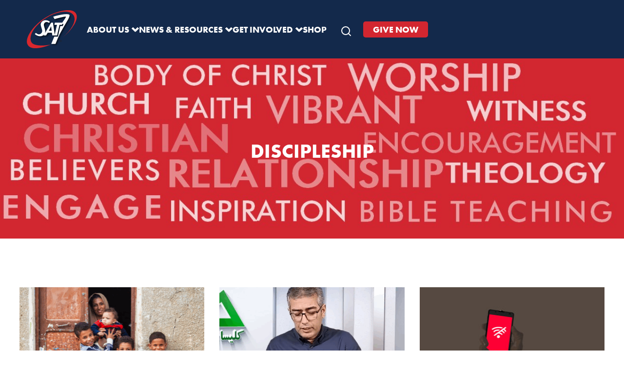

--- FILE ---
content_type: text/html; charset=UTF-8
request_url: https://www.sat7uk.org/our-work/what-we-do/discipleship/page/2/
body_size: 15932
content:
<!DOCTYPE html><html lang="en-GB"><head ><meta charset="UTF-8" /><meta name="viewport" content="width=device-width, initial-scale=1" /><meta name='robots' content='index, follow, max-image-preview:large, max-snippet:-1, max-video-preview:-1' /><style>img:is([sizes="auto" i], [sizes^="auto," i]) { contain-intrinsic-size: 3000px 1500px }</style><title>Discipleship &#187; SAT-7 UK</title><link rel="canonical" href="https://www.sat7uk.org/our-work/what-we-do/discipleship/" /><meta property="og:locale" content="en_GB" /><meta property="og:type" content="article" /><meta property="og:title" content="Discipleship &#187; SAT-7 UK" /><meta property="og:url" content="https://www.sat7uk.org/our-work/what-we-do/discipleship/" /><meta property="og:site_name" content="SAT-7 UK" /><meta property="article:publisher" content="https://www.facebook.com/SAT7UK/" /><meta property="article:modified_time" content="2017-08-25T14:47:57+00:00" /><meta property="og:image" content="https://www.sat7uk.org/wp-content/uploads/2016/05/open-graph-image.jpg" /><meta property="og:image:width" content="1200" /><meta property="og:image:height" content="630" /><meta property="og:image:type" content="image/jpeg" /><meta name="twitter:card" content="summary_large_image" /><meta name="twitter:site" content="@sat7uk" /> <script type="application/ld+json" class="yoast-schema-graph">{"@context":"https://schema.org","@graph":[{"@type":"WebPage","@id":"https://www.sat7uk.org/our-work/what-we-do/discipleship/","url":"https://www.sat7uk.org/our-work/what-we-do/discipleship/","name":"Discipleship &#187; SAT-7 UK","isPartOf":{"@id":"https://www.sat7uk.org/#website"},"datePublished":"2017-05-09T12:20:39+00:00","dateModified":"2017-08-25T14:47:57+00:00","breadcrumb":{"@id":"https://www.sat7uk.org/our-work/what-we-do/discipleship/#breadcrumb"},"inLanguage":"en-GB","potentialAction":[{"@type":"ReadAction","target":["https://www.sat7uk.org/our-work/what-we-do/discipleship/"]}]},{"@type":"BreadcrumbList","@id":"https://www.sat7uk.org/our-work/what-we-do/discipleship/#breadcrumb","itemListElement":[{"@type":"ListItem","position":1,"name":"Home","item":"https://www.sat7uk.org/"},{"@type":"ListItem","position":2,"name":"Our work","item":"https://www.sat7uk.org/our-work/"},{"@type":"ListItem","position":3,"name":"What we do"}]},{"@type":"WebSite","@id":"https://www.sat7uk.org/#website","url":"https://www.sat7uk.org/","name":"SAT-7 UK","description":"Bringing Joy to the Middle East and North Africa","publisher":{"@id":"https://www.sat7uk.org/#organization"},"potentialAction":[{"@type":"SearchAction","target":{"@type":"EntryPoint","urlTemplate":"https://www.sat7uk.org/?s={search_term_string}"},"query-input":{"@type":"PropertyValueSpecification","valueRequired":true,"valueName":"search_term_string"}}],"inLanguage":"en-GB"},{"@type":"Organization","@id":"https://www.sat7uk.org/#organization","name":"SAT-7 UK","url":"https://www.sat7uk.org/","logo":{"@type":"ImageObject","inLanguage":"en-GB","@id":"https://www.sat7uk.org/#/schema/logo/image/","url":"https://www.sat7uk.org/wp-content/uploads/2016/05/Sat-7_Logo-sq.jpg","contentUrl":"https://www.sat7uk.org/wp-content/uploads/2016/05/Sat-7_Logo-sq.jpg","width":801,"height":801,"caption":"SAT-7 UK"},"image":{"@id":"https://www.sat7uk.org/#/schema/logo/image/"},"sameAs":["https://www.facebook.com/SAT7UK/","https://x.com/sat7uk","https://www.youtube.com/user/SAT7UKWazala"]}]}</script> <link rel='dns-prefetch' href='//cdn.jsdelivr.net' /><link rel='dns-prefetch' href='//maps.googleapis.com' /><link rel='dns-prefetch' href='//cdn.plyr.io' /><link rel='dns-prefetch' href='//use.typekit.net' /><link rel="alternate" type="application/rss+xml" title="SAT-7 UK &raquo; Feed" href="https://www.sat7uk.org/feed/" /><link rel="alternate" type="application/rss+xml" title="SAT-7 UK &raquo; Comments Feed" href="https://www.sat7uk.org/comments/feed/" /><link rel="alternate" type="text/calendar" title="SAT-7 UK &raquo; iCal Feed" href="https://www.sat7uk.org/events/?ical=1" /><link rel='stylesheet' id='sat7-css' href='https://www.sat7uk.org/wp-content/themes/sat-7-uk/style.css?ver=2.1.1' type='text/css' media='all' /><link rel='stylesheet' id='wp-block-library-css' href='https://www.sat7uk.org/wp-includes/css/dist/block-library/style.min.css?ver=6.8.3' type='text/css' media='all' /><style id='acf-series-archive-style-inline-css' type='text/css'>.sat7-series-archive {
    margin: 2rem 0;
}

.sat7-series-archive .episodes-list {
    display: flex;
    flex-direction: column;
    gap: var(--space-md);
}

.sat7-series-archive .episode-item {
    display: grid;
    grid-template-columns: 200px 1fr;
    gap: var(--space-md);
}

.sat7-series-archive .episode-image {
    aspect-ratio: 1/1;
    overflow: hidden;
}

.sat7-series-archive .episode-image img {
    width: 100%;
    height: 100%;
    object-fit: cover;
}

.sat7-series-archive .episode-item:hover .episode-image img {

}

.sat7-series-archive .episode-content {
    display: flex;
    flex-direction: column;

}

.sat7-series-archive .episode-title {
    font-size: var(--font-size-h2);
    margin: 0;
}

.sat7-series-archive .episode-link {
    text-decoration: none;
    color: var(--color-navy);
    border-bottom: none;
    text-transform: none;
}

.sat7-series-archive .episode-link:hover {
    color: var(--color-aqua-shade);
}

.sat7-series-archive .episode-date {
    color: var(--color-text-light);
    font-size: var(--font-size-sm);
    margin-bottom: 10px;
}

.sat7-series-archive .episode-excerpt {
}

@media (max-width: 768px) {
    .sat7-series-archive .episode-item {
        grid-template-columns: 1fr;
    }

    .sat7-series-archive .episode-image {
        aspect-ratio: 1/1;
    }
}</style><link rel='stylesheet' id='splide-core-css' href='https://cdn.jsdelivr.net/npm/@splidejs/splide@4.1.4/dist/css/splide-core.min.css?ver=1.1.0' type='text/css' media='all' /><style id='acf-series-episodes-style-2-inline-css' type='text/css'>.sat7-series-episodes {
    margin: 2rem 0;

}

.sat7-series-episodes .episode-card {
    border-bottom: 3px solid transparent;
    position: relative;
    height: 100%;
}

.sat7-series-episodes .episode-link {
    text-decoration: none;
    color: inherit;
    display: block;
}

.sat7-series-episodes .episode-image {
    margin-bottom: 1rem;
    aspect-ratio: 1/1;
    overflow: hidden;
}

.sat7-series-episodes .episode-image img {
    width: 100%;
    height: 100%;
    object-fit: cover;
}

.sat7-series-episodes .episode-title {
    font-size: var(--font-size-h4);
    transition: all .2s ease-in-out;
    color: var(--color-navy);
    text-transform: none;
}

.sat7-series-episodes a {
    border-bottom: 0;

}

.sat7-series-episodes .episode-card:hover,
.sat7-series-episodes .episode-card:focus {}

.sat7-series-episodes .episode-card:hover .episode-title,
.sat7-series-episodes .episode-card:focus .episode-title {
    color: var(--color-aqua-shade);
}</style><link rel='stylesheet' id='plyr-css' href='https://cdn.plyr.io/3.7.8/plyr.css?ver=1.1.0' type='text/css' media='all' /><style id='acf-news-slider-style-2-inline-css' type='text/css'>.news-slider-block {
    margin: 2rem 0;
}

.news-slide {
    border-bottom: 3px solid transparent;
    position: relative;
    transition: all .2s ease-in-out;
    height: 100%;
}

.news-slide__image {
    margin-bottom: 1rem;
    aspect-ratio: 16/9;
    overflow: hidden;
}

.news-slide__date {
margin-bottom: 10px;
}

.news-slide__image img {
    width: 100%;
    height: 100%;
    object-fit: cover;
}

.news-slide__title {
    font-size: var(--font-size-h4);
    transition: all .2s ease-in-out;
    color: var(--color-navy);
    text-transform: none;
}

.news-slide a {
    border-bottom: 0;
    color: var(--color-navy);
}

.news-slide:hover .news-slide__title a,
.news-slide:focus .news-slide__title a {
    color: var(--color-aqua-shade);
}</style><style id='acf-todays-prayer-style-inline-css' type='text/css'>/* Today's Prayer Block Styles */
.block-todays-prayer {}

.block-todays-prayer__date {}

.todays-prayer__content {}

.todays-prayer__title {
    font-size: var(--font-size-h3);
    color: var(--color-navy);
    text-transform: none;
}

.block-todays-prayer__content p:last-child {
    margin-bottom: 0;
}

/* Debug styles */
.todays-prayer__debug {
    margin-top: 1rem;
}

.todays-prayer__debug-list {
    list-style: none;
    padding: 0;
    margin: 0;
}

.todays-prayer__debug-item {
    margin-bottom: 0.5rem;
    color: #666;
}

.todays-prayer__debug-item:last-child {
    margin-bottom: 0;
}

.todays-prayer__empty {}

.todays-prayer__date {
    margin-top: 0;
    margin-bottom: 1rem;
    color: #333;
    font-size: var(--font-size-h6);
    font-family: var(--font-secondary), sans-serif;
    color: var(--color-aqua-shade);
    text-transform: uppercase;
}</style><style id='acf-prayer-diary-style-inline-css' type='text/css'>/* Prayer Diary Block Styles */
.block-prayer-diary {
    /* Block wrapper */

}

.prayer-diary__months {
    display: flex;
    flex-direction: column;
    gap: 3rem;

}

.prayer-diary__month {
    display: flex;
    flex-direction: column;
    gap: 2rem;
}

.prayer-diary__month-heading {
    margin: 0;
    padding: 0;
    border-bottom: 2px solid var(--color-red);
    padding-bottom: 0.5rem;
    color: var(--color-red);
    font-size: var(--font-size-h2);
}

.prayer-diary__items {

}

.prayer-diary__item {
    padding: 1.5rem;
    border: 1px solid #ddd;
    border-radius: 4px;
    background: #fff;
    margin-bottom: 20px;
}

.prayer-diary__date {
    margin-top: 0;
    margin-bottom: 1rem;
    color: #333;
    font-size: var(--font-size-h6);
    color: var(--color-aqua-shade);
}

.prayer-diary__title {
    font-size: var(--font-size-h3);
    color: var(--color-navy);
    text-transform: none;
}


.prayer-diary__content {
}

.prayer-diary__debug {
    padding: 1.5rem;
    border: 1px solid #ddd;
    border-radius: 4px;
    background: #fff;
}

.prayer-diary__debug-list {
    list-style: none;
    padding: 0;
    margin: 0;
}

.prayer-diary__debug-item {
    margin-bottom: 1rem;
}

.prayer-diary__empty {
    padding: 1.5rem;
    border: 1px solid #ddd;
    border-radius: 4px;
    background: #fff;
    text-align: center;
}

@media (min-width: 768px) {
    .prayer-diary__items {


    }
}</style><style id='global-styles-inline-css' type='text/css'>:root{--wp--preset--aspect-ratio--square: 1;--wp--preset--aspect-ratio--4-3: 4/3;--wp--preset--aspect-ratio--3-4: 3/4;--wp--preset--aspect-ratio--3-2: 3/2;--wp--preset--aspect-ratio--2-3: 2/3;--wp--preset--aspect-ratio--16-9: 16/9;--wp--preset--aspect-ratio--9-16: 9/16;--wp--preset--color--black: #000000;--wp--preset--color--cyan-bluish-gray: #abb8c3;--wp--preset--color--white: #ffffff;--wp--preset--color--pale-pink: #f78da7;--wp--preset--color--vivid-red: #cf2e2e;--wp--preset--color--luminous-vivid-orange: #ff6900;--wp--preset--color--luminous-vivid-amber: #fcb900;--wp--preset--color--light-green-cyan: #7bdcb5;--wp--preset--color--vivid-green-cyan: #00d084;--wp--preset--color--pale-cyan-blue: #8ed1fc;--wp--preset--color--vivid-cyan-blue: #0693e3;--wp--preset--color--vivid-purple: #9b51e0;--wp--preset--color--red: var(--color-red);--wp--preset--color--red-tint: var(--color-red-tint);--wp--preset--color--red-shade: var(--color-red-shade);--wp--preset--color--aqua: var(--color-aqua);--wp--preset--color--aqua-tint: var(--color-aqua-tint);--wp--preset--color--aqua-shade: var(--color-aqua-shade);--wp--preset--color--navy: var(--color-navy);--wp--preset--color--navy-tint: var(--color-navy-tint);--wp--preset--color--navy-shade: var(--color-navy-shade);--wp--preset--color--orange: var(--color-orange);--wp--preset--color--orange-tint: var(--color-orange-tint);--wp--preset--color--orange-shade: var(--color-orange-shade);--wp--preset--color--text: var(--color-text);--wp--preset--color--gray-light: var(--color-gray-light);--wp--preset--color--gray: var(--color-gray);--wp--preset--gradient--vivid-cyan-blue-to-vivid-purple: linear-gradient(135deg,rgba(6,147,227,1) 0%,rgb(155,81,224) 100%);--wp--preset--gradient--light-green-cyan-to-vivid-green-cyan: linear-gradient(135deg,rgb(122,220,180) 0%,rgb(0,208,130) 100%);--wp--preset--gradient--luminous-vivid-amber-to-luminous-vivid-orange: linear-gradient(135deg,rgba(252,185,0,1) 0%,rgba(255,105,0,1) 100%);--wp--preset--gradient--luminous-vivid-orange-to-vivid-red: linear-gradient(135deg,rgba(255,105,0,1) 0%,rgb(207,46,46) 100%);--wp--preset--gradient--very-light-gray-to-cyan-bluish-gray: linear-gradient(135deg,rgb(238,238,238) 0%,rgb(169,184,195) 100%);--wp--preset--gradient--cool-to-warm-spectrum: linear-gradient(135deg,rgb(74,234,220) 0%,rgb(151,120,209) 20%,rgb(207,42,186) 40%,rgb(238,44,130) 60%,rgb(251,105,98) 80%,rgb(254,248,76) 100%);--wp--preset--gradient--blush-light-purple: linear-gradient(135deg,rgb(255,206,236) 0%,rgb(152,150,240) 100%);--wp--preset--gradient--blush-bordeaux: linear-gradient(135deg,rgb(254,205,165) 0%,rgb(254,45,45) 50%,rgb(107,0,62) 100%);--wp--preset--gradient--luminous-dusk: linear-gradient(135deg,rgb(255,203,112) 0%,rgb(199,81,192) 50%,rgb(65,88,208) 100%);--wp--preset--gradient--pale-ocean: linear-gradient(135deg,rgb(255,245,203) 0%,rgb(182,227,212) 50%,rgb(51,167,181) 100%);--wp--preset--gradient--electric-grass: linear-gradient(135deg,rgb(202,248,128) 0%,rgb(113,206,126) 100%);--wp--preset--gradient--midnight: linear-gradient(135deg,rgb(2,3,129) 0%,rgb(40,116,252) 100%);--wp--preset--font-size--small: var(--font-size-small);--wp--preset--font-size--medium: 20px;--wp--preset--font-size--large: 36px;--wp--preset--font-size--x-large: 42px;--wp--preset--font-size--base: var(--font-size-base);--wp--preset--font-size--h-6: var(--font-size-h6);--wp--preset--font-size--h-5: var(--font-size-h5);--wp--preset--font-size--h-4: var(--font-size-h4);--wp--preset--font-size--h-3: var(--font-size-h3);--wp--preset--font-size--h-2: var(--font-size-h2);--wp--preset--font-size--h-1: var(--font-size-h1);--wp--preset--font-family--primary: var(--font-primary);--wp--preset--font-family--secondary: var(--font-secondary);--wp--preset--spacing--20: 0.44rem;--wp--preset--spacing--30: 0.67rem;--wp--preset--spacing--40: 1rem;--wp--preset--spacing--50: 1.5rem;--wp--preset--spacing--60: 2.25rem;--wp--preset--spacing--70: 3.38rem;--wp--preset--spacing--80: 5.06rem;--wp--preset--spacing--xs: var(--space-xs);--wp--preset--spacing--sm: var(--space-sm);--wp--preset--spacing--md: var(--space-md);--wp--preset--spacing--lg: var(--space-lg);--wp--preset--spacing--xl: var(--space-xl);--wp--preset--spacing--xxl: var(--space-xxl);--wp--preset--shadow--natural: 6px 6px 9px rgba(0, 0, 0, 0.2);--wp--preset--shadow--deep: 12px 12px 50px rgba(0, 0, 0, 0.4);--wp--preset--shadow--sharp: 6px 6px 0px rgba(0, 0, 0, 0.2);--wp--preset--shadow--outlined: 6px 6px 0px -3px rgba(255, 255, 255, 1), 6px 6px rgba(0, 0, 0, 1);--wp--preset--shadow--crisp: 6px 6px 0px rgba(0, 0, 0, 1);}:root { --wp--style--global--content-size: 960px;--wp--style--global--wide-size: 1200px; }:where(body) { margin: 0; }.wp-site-blocks { padding-top: var(--wp--style--root--padding-top); padding-bottom: var(--wp--style--root--padding-bottom); }.has-global-padding { padding-right: var(--wp--style--root--padding-right); padding-left: var(--wp--style--root--padding-left); }.has-global-padding > .alignfull { margin-right: calc(var(--wp--style--root--padding-right) * -1); margin-left: calc(var(--wp--style--root--padding-left) * -1); }.has-global-padding :where(:not(.alignfull.is-layout-flow) > .has-global-padding:not(.wp-block-block, .alignfull)) { padding-right: 0; padding-left: 0; }.has-global-padding :where(:not(.alignfull.is-layout-flow) > .has-global-padding:not(.wp-block-block, .alignfull)) > .alignfull { margin-left: 0; margin-right: 0; }.wp-site-blocks > .alignleft { float: left; margin-right: 2em; }.wp-site-blocks > .alignright { float: right; margin-left: 2em; }.wp-site-blocks > .aligncenter { justify-content: center; margin-left: auto; margin-right: auto; }:where(.wp-site-blocks) > * { margin-block-start: 24px; margin-block-end: 0; }:where(.wp-site-blocks) > :first-child { margin-block-start: 0; }:where(.wp-site-blocks) > :last-child { margin-block-end: 0; }:root { --wp--style--block-gap: 24px; }:root :where(.is-layout-flow) > :first-child{margin-block-start: 0;}:root :where(.is-layout-flow) > :last-child{margin-block-end: 0;}:root :where(.is-layout-flow) > *{margin-block-start: 24px;margin-block-end: 0;}:root :where(.is-layout-constrained) > :first-child{margin-block-start: 0;}:root :where(.is-layout-constrained) > :last-child{margin-block-end: 0;}:root :where(.is-layout-constrained) > *{margin-block-start: 24px;margin-block-end: 0;}:root :where(.is-layout-flex){gap: 24px;}:root :where(.is-layout-grid){gap: 24px;}.is-layout-flow > .alignleft{float: left;margin-inline-start: 0;margin-inline-end: 2em;}.is-layout-flow > .alignright{float: right;margin-inline-start: 2em;margin-inline-end: 0;}.is-layout-flow > .aligncenter{margin-left: auto !important;margin-right: auto !important;}.is-layout-constrained > .alignleft{float: left;margin-inline-start: 0;margin-inline-end: 2em;}.is-layout-constrained > .alignright{float: right;margin-inline-start: 2em;margin-inline-end: 0;}.is-layout-constrained > .aligncenter{margin-left: auto !important;margin-right: auto !important;}.is-layout-constrained > :where(:not(.alignleft):not(.alignright):not(.alignfull)){max-width: var(--wp--style--global--content-size);margin-left: auto !important;margin-right: auto !important;}.is-layout-constrained > .alignwide{max-width: var(--wp--style--global--wide-size);}body .is-layout-flex{display: flex;}.is-layout-flex{flex-wrap: wrap;align-items: center;}.is-layout-flex > :is(*, div){margin: 0;}body .is-layout-grid{display: grid;}.is-layout-grid > :is(*, div){margin: 0;}body{background-color: var(--color-white);color: var(--color-text);font-family: var(--font-primary);font-size: var(--font-size-base);line-height: var(--line-height-body);--wp--style--root--padding-top: 0px;--wp--style--root--padding-right: 0px;--wp--style--root--padding-bottom: 0px;--wp--style--root--padding-left: 0px;}a:where(:not(.wp-element-button)){text-decoration: underline;}:root :where(.wp-element-button, .wp-block-button__link){background-color: #32373c;border-width: 0;color: #fff;font-family: inherit;font-size: inherit;line-height: inherit;padding: calc(0.667em + 2px) calc(1.333em + 2px);text-decoration: none;}.has-black-color{color: var(--wp--preset--color--black) !important;}.has-cyan-bluish-gray-color{color: var(--wp--preset--color--cyan-bluish-gray) !important;}.has-white-color{color: var(--wp--preset--color--white) !important;}.has-pale-pink-color{color: var(--wp--preset--color--pale-pink) !important;}.has-vivid-red-color{color: var(--wp--preset--color--vivid-red) !important;}.has-luminous-vivid-orange-color{color: var(--wp--preset--color--luminous-vivid-orange) !important;}.has-luminous-vivid-amber-color{color: var(--wp--preset--color--luminous-vivid-amber) !important;}.has-light-green-cyan-color{color: var(--wp--preset--color--light-green-cyan) !important;}.has-vivid-green-cyan-color{color: var(--wp--preset--color--vivid-green-cyan) !important;}.has-pale-cyan-blue-color{color: var(--wp--preset--color--pale-cyan-blue) !important;}.has-vivid-cyan-blue-color{color: var(--wp--preset--color--vivid-cyan-blue) !important;}.has-vivid-purple-color{color: var(--wp--preset--color--vivid-purple) !important;}.has-red-color{color: var(--wp--preset--color--red) !important;}.has-red-tint-color{color: var(--wp--preset--color--red-tint) !important;}.has-red-shade-color{color: var(--wp--preset--color--red-shade) !important;}.has-aqua-color{color: var(--wp--preset--color--aqua) !important;}.has-aqua-tint-color{color: var(--wp--preset--color--aqua-tint) !important;}.has-aqua-shade-color{color: var(--wp--preset--color--aqua-shade) !important;}.has-navy-color{color: var(--wp--preset--color--navy) !important;}.has-navy-tint-color{color: var(--wp--preset--color--navy-tint) !important;}.has-navy-shade-color{color: var(--wp--preset--color--navy-shade) !important;}.has-orange-color{color: var(--wp--preset--color--orange) !important;}.has-orange-tint-color{color: var(--wp--preset--color--orange-tint) !important;}.has-orange-shade-color{color: var(--wp--preset--color--orange-shade) !important;}.has-text-color{color: var(--wp--preset--color--text) !important;}.has-gray-light-color{color: var(--wp--preset--color--gray-light) !important;}.has-gray-color{color: var(--wp--preset--color--gray) !important;}.has-black-background-color{background-color: var(--wp--preset--color--black) !important;}.has-cyan-bluish-gray-background-color{background-color: var(--wp--preset--color--cyan-bluish-gray) !important;}.has-white-background-color{background-color: var(--wp--preset--color--white) !important;}.has-pale-pink-background-color{background-color: var(--wp--preset--color--pale-pink) !important;}.has-vivid-red-background-color{background-color: var(--wp--preset--color--vivid-red) !important;}.has-luminous-vivid-orange-background-color{background-color: var(--wp--preset--color--luminous-vivid-orange) !important;}.has-luminous-vivid-amber-background-color{background-color: var(--wp--preset--color--luminous-vivid-amber) !important;}.has-light-green-cyan-background-color{background-color: var(--wp--preset--color--light-green-cyan) !important;}.has-vivid-green-cyan-background-color{background-color: var(--wp--preset--color--vivid-green-cyan) !important;}.has-pale-cyan-blue-background-color{background-color: var(--wp--preset--color--pale-cyan-blue) !important;}.has-vivid-cyan-blue-background-color{background-color: var(--wp--preset--color--vivid-cyan-blue) !important;}.has-vivid-purple-background-color{background-color: var(--wp--preset--color--vivid-purple) !important;}.has-red-background-color{background-color: var(--wp--preset--color--red) !important;}.has-red-tint-background-color{background-color: var(--wp--preset--color--red-tint) !important;}.has-red-shade-background-color{background-color: var(--wp--preset--color--red-shade) !important;}.has-aqua-background-color{background-color: var(--wp--preset--color--aqua) !important;}.has-aqua-tint-background-color{background-color: var(--wp--preset--color--aqua-tint) !important;}.has-aqua-shade-background-color{background-color: var(--wp--preset--color--aqua-shade) !important;}.has-navy-background-color{background-color: var(--wp--preset--color--navy) !important;}.has-navy-tint-background-color{background-color: var(--wp--preset--color--navy-tint) !important;}.has-navy-shade-background-color{background-color: var(--wp--preset--color--navy-shade) !important;}.has-orange-background-color{background-color: var(--wp--preset--color--orange) !important;}.has-orange-tint-background-color{background-color: var(--wp--preset--color--orange-tint) !important;}.has-orange-shade-background-color{background-color: var(--wp--preset--color--orange-shade) !important;}.has-text-background-color{background-color: var(--wp--preset--color--text) !important;}.has-gray-light-background-color{background-color: var(--wp--preset--color--gray-light) !important;}.has-gray-background-color{background-color: var(--wp--preset--color--gray) !important;}.has-black-border-color{border-color: var(--wp--preset--color--black) !important;}.has-cyan-bluish-gray-border-color{border-color: var(--wp--preset--color--cyan-bluish-gray) !important;}.has-white-border-color{border-color: var(--wp--preset--color--white) !important;}.has-pale-pink-border-color{border-color: var(--wp--preset--color--pale-pink) !important;}.has-vivid-red-border-color{border-color: var(--wp--preset--color--vivid-red) !important;}.has-luminous-vivid-orange-border-color{border-color: var(--wp--preset--color--luminous-vivid-orange) !important;}.has-luminous-vivid-amber-border-color{border-color: var(--wp--preset--color--luminous-vivid-amber) !important;}.has-light-green-cyan-border-color{border-color: var(--wp--preset--color--light-green-cyan) !important;}.has-vivid-green-cyan-border-color{border-color: var(--wp--preset--color--vivid-green-cyan) !important;}.has-pale-cyan-blue-border-color{border-color: var(--wp--preset--color--pale-cyan-blue) !important;}.has-vivid-cyan-blue-border-color{border-color: var(--wp--preset--color--vivid-cyan-blue) !important;}.has-vivid-purple-border-color{border-color: var(--wp--preset--color--vivid-purple) !important;}.has-red-border-color{border-color: var(--wp--preset--color--red) !important;}.has-red-tint-border-color{border-color: var(--wp--preset--color--red-tint) !important;}.has-red-shade-border-color{border-color: var(--wp--preset--color--red-shade) !important;}.has-aqua-border-color{border-color: var(--wp--preset--color--aqua) !important;}.has-aqua-tint-border-color{border-color: var(--wp--preset--color--aqua-tint) !important;}.has-aqua-shade-border-color{border-color: var(--wp--preset--color--aqua-shade) !important;}.has-navy-border-color{border-color: var(--wp--preset--color--navy) !important;}.has-navy-tint-border-color{border-color: var(--wp--preset--color--navy-tint) !important;}.has-navy-shade-border-color{border-color: var(--wp--preset--color--navy-shade) !important;}.has-orange-border-color{border-color: var(--wp--preset--color--orange) !important;}.has-orange-tint-border-color{border-color: var(--wp--preset--color--orange-tint) !important;}.has-orange-shade-border-color{border-color: var(--wp--preset--color--orange-shade) !important;}.has-text-border-color{border-color: var(--wp--preset--color--text) !important;}.has-gray-light-border-color{border-color: var(--wp--preset--color--gray-light) !important;}.has-gray-border-color{border-color: var(--wp--preset--color--gray) !important;}.has-vivid-cyan-blue-to-vivid-purple-gradient-background{background: var(--wp--preset--gradient--vivid-cyan-blue-to-vivid-purple) !important;}.has-light-green-cyan-to-vivid-green-cyan-gradient-background{background: var(--wp--preset--gradient--light-green-cyan-to-vivid-green-cyan) !important;}.has-luminous-vivid-amber-to-luminous-vivid-orange-gradient-background{background: var(--wp--preset--gradient--luminous-vivid-amber-to-luminous-vivid-orange) !important;}.has-luminous-vivid-orange-to-vivid-red-gradient-background{background: var(--wp--preset--gradient--luminous-vivid-orange-to-vivid-red) !important;}.has-very-light-gray-to-cyan-bluish-gray-gradient-background{background: var(--wp--preset--gradient--very-light-gray-to-cyan-bluish-gray) !important;}.has-cool-to-warm-spectrum-gradient-background{background: var(--wp--preset--gradient--cool-to-warm-spectrum) !important;}.has-blush-light-purple-gradient-background{background: var(--wp--preset--gradient--blush-light-purple) !important;}.has-blush-bordeaux-gradient-background{background: var(--wp--preset--gradient--blush-bordeaux) !important;}.has-luminous-dusk-gradient-background{background: var(--wp--preset--gradient--luminous-dusk) !important;}.has-pale-ocean-gradient-background{background: var(--wp--preset--gradient--pale-ocean) !important;}.has-electric-grass-gradient-background{background: var(--wp--preset--gradient--electric-grass) !important;}.has-midnight-gradient-background{background: var(--wp--preset--gradient--midnight) !important;}.has-small-font-size{font-size: var(--wp--preset--font-size--small) !important;}.has-medium-font-size{font-size: var(--wp--preset--font-size--medium) !important;}.has-large-font-size{font-size: var(--wp--preset--font-size--large) !important;}.has-x-large-font-size{font-size: var(--wp--preset--font-size--x-large) !important;}.has-base-font-size{font-size: var(--wp--preset--font-size--base) !important;}.has-h-6-font-size{font-size: var(--wp--preset--font-size--h-6) !important;}.has-h-5-font-size{font-size: var(--wp--preset--font-size--h-5) !important;}.has-h-4-font-size{font-size: var(--wp--preset--font-size--h-4) !important;}.has-h-3-font-size{font-size: var(--wp--preset--font-size--h-3) !important;}.has-h-2-font-size{font-size: var(--wp--preset--font-size--h-2) !important;}.has-h-1-font-size{font-size: var(--wp--preset--font-size--h-1) !important;}.has-primary-font-family{font-family: var(--wp--preset--font-family--primary) !important;}.has-secondary-font-family{font-family: var(--wp--preset--font-family--secondary) !important;}
:root :where(.wp-block-pullquote){font-size: 1.5em;line-height: 1.6;}
:root :where(.wp-block-heading){font-family: var(--font-secondary);line-height: var(--line-height-heading);text-transform: uppercase;}
:root :where(p){line-height: var(--line-height-body);margin-bottom: var(--space-md);}</style><link rel='stylesheet' id='sat7-player-css' href='https://www.sat7uk.org/wp-content/plugins/sat-7-podcasts/assets/css/player.css?ver=1.1.0' type='text/css' media='all' /><link rel='stylesheet' id='sat7-podcast-css' href='https://www.sat7uk.org/wp-content/plugins/sat-7-podcasts/assets/css/podcast.css?ver=1.1.0' type='text/css' media='all' /><link rel='stylesheet' id='scriptlesssocialsharing-css' href='https://www.sat7uk.org/wp-content/plugins/scriptless-social-sharing/includes/css/scriptlesssocialsharing-style.css?ver=3.3.1' type='text/css' media='all' /><style id='scriptlesssocialsharing-inline-css' type='text/css'>.scriptlesssocialsharing__buttons a.button { padding: 12px; flex: 1; }@media only screen and (max-width: 767px) { .scriptlesssocialsharing .sss-name { position: absolute; clip: rect(1px, 1px, 1px, 1px); height: 1px; width: 1px; border: 0; overflow: hidden; } }</style><link rel='stylesheet' id='supersideme-style-css' href='https://www.sat7uk.org/wp-content/plugins/superside-me/includes/css/supersideme-style.css?ver=2.8.1' type='text/css' media='screen' /><style id='supersideme-style-inline-css' type='text/css'>@media only screen and (max-width:960px) {nav,#nav,.nav-primary,.nav-secondary,.supersideme .site-header .secondary-toggle,.menu-toggle,.nav-secondary {display:none }.slide-nav-link,.ssme-search,.button.ssme-button.ssme-custom {display:block }}.sidr {width:260px }.sidr.left {left:-260px }.sidr.right {right:-260px }.slide-nav-link {background-color:#d22630;right:0;color:#fefefe;position:absolute;width:auto }.sidr {background-color:#d22630;color:#fefefe }.sidr h3,.sidr h4,.sidr .widget,.sidr p {color:#fefefe }.slide-nav-link:focus,.sidr:focus,.sidr a:focus,.menu-close:focus,.sub-menu-toggle:focus {outline:#fefefe dotted 1px }.sidr a,.sidr a:focus,.sidr a:active,.sidr button,.sidr .sub-menu-toggle:before {color:#fefefe }.search-me {color:#d22630 }.slide-nav-link:before,.search-me:before,.menu-close:before,.sidr .sub-menu-toggle:before,.ssme-search:before,.ssme-button:before {-webkit-font-smoothing:antialiased;-moz-osx-font-smoothing:grayscale;display:inline-block;font-style:normal;font-variant:normal;font-weight:900;font-family:'Font Awesome 5 Free','FontAwesome';font-size:20px }.menu-close:before,.sidr .sub-menu-toggle:before {font-size:16px }.slide-nav-link:before {content:'\f0c9' }.slide-nav-link.menu-open:before {content:'\f0c9' }.sidr .menu-close:before {content:'\f00d' }.sidr .sub-menu-toggle:before {content:'\f107' }.sidr .sub-menu-toggle-open:before {content:'\f106' }.search-me:before {content:'\f002' }.ssme-search:before {content:'\f002' }</style><link rel='stylesheet' id='font-awesome-5-css' href='https://www.sat7uk.org/wp-content/plugins/bb-plugin/fonts/fontawesome/5.15.4/css/all.min.css?ver=2.10.0.5' type='text/css' media='all' /><link rel='stylesheet' id='font-awesome-css' href='https://www.sat7uk.org/wp-content/plugins/bb-plugin/fonts/fontawesome/5.15.4/css/v4-shims.min.css?ver=2.10.0.5' type='text/css' media='all' /><link rel='stylesheet' id='nw-styles-css' href='https://www.sat7uk.org/wp-content/themes/sat-7-uk/build/css/style-min.css?ver=1738581410' type='text/css' media='all' /><link rel='stylesheet' id='adobe-fonts-css' href='https://use.typekit.net/qap2czp.css?ver=6.8.3' type='text/css' media='all' /><link rel='stylesheet' id='dashicons-css' href='https://www.sat7uk.org/wp-includes/css/dashicons.min.css?ver=6.8.3' type='text/css' media='all' /> <script type="text/javascript" src="https://www.sat7uk.org/wp-includes/js/jquery/jquery.min.js?ver=3.7.1" id="jquery-core-js"></script> <script type="text/javascript" src="https://www.sat7uk.org/wp-includes/js/jquery/jquery-migrate.min.js?ver=3.4.1" id="jquery-migrate-js"></script> <link rel="https://api.w.org/" href="https://www.sat7uk.org/wp-json/" /><link rel="alternate" title="JSON" type="application/json" href="https://www.sat7uk.org/wp-json/wp/v2/pages/12272" /><link rel="EditURI" type="application/rsd+xml" title="RSD" href="https://www.sat7uk.org/xmlrpc.php?rsd" /><link rel='shortlink' href='https://www.sat7uk.org/?p=12272' /><link rel="alternate" title="oEmbed (JSON)" type="application/json+oembed" href="https://www.sat7uk.org/wp-json/oembed/1.0/embed?url=https%3A%2F%2Fwww.sat7uk.org%2Four-work%2Fwhat-we-do%2Fdiscipleship%2F" /><link rel="alternate" title="oEmbed (XML)" type="text/xml+oembed" href="https://www.sat7uk.org/wp-json/oembed/1.0/embed?url=https%3A%2F%2Fwww.sat7uk.org%2Four-work%2Fwhat-we-do%2Fdiscipleship%2F&#038;format=xml" /><meta name="tec-api-version" content="v1"><meta name="tec-api-origin" content="https://www.sat7uk.org"><link rel="alternate" href="https://www.sat7uk.org/wp-json/tribe/events/v1/" /> <script id="cookieyes" type="text/javascript" src="https://cdn-cookieyes.com/client_data/dc5c7fa980a8faacb248d6c3/script.js"></script> <meta name=\"google-site-verification\" content=\"a9eQTr3PUsjizmr4UNdTmyZNk59eb9S5HxF0X7-4fe0\" /><meta name="facebook-domain-verification" content="bfy6ihhhvyswf78mj5rxbs1v6tumar" /> <script async src="https://www.googletagmanager.com/gtag/js?id=G-7ZCYBBBK51"></script> <script>window.dataLayer = window.dataLayer || [];
  function gtag(){dataLayer.push(arguments);}
  gtag('js', new Date());

  gtag('config', 'G-7ZCYBBBK51');</script>  <script>!function(f,b,e,v,n,t,s)
{if(f.fbq)return;n=f.fbq=function(){n.callMethod?
n.callMethod.apply(n,arguments):n.queue.push(arguments)};
if(!f._fbq)f._fbq=n;n.push=n;n.loaded=!0;n.version='2.0';
n.queue=[];t=b.createElement(e);t.async=!0;
t.src=v;s=b.getElementsByTagName(e)[0];
s.parentNode.insertBefore(t,s)}(window, document,'script',
'https://connect.facebook.net/en_US/fbevents.js');
fbq('init', '425020153706339');
fbq('track', 'PageView');</script> <noscript><img height="1" width="1" style="display:none"
src="https://www.facebook.com/tr?id=425020153706339&ev=PageView&noscript=1"
/></noscript><link rel="icon" href="https://www.sat7uk.org/wp-content/uploads/2025/07/logo-4-100x100.png" sizes="32x32" /><link rel="icon" href="https://www.sat7uk.org/wp-content/uploads/2025/07/logo-4-200x200.png" sizes="192x192" /><link rel="apple-touch-icon" href="https://www.sat7uk.org/wp-content/uploads/2025/07/logo-4-200x200.png" /><meta name="msapplication-TileImage" content="https://www.sat7uk.org/wp-content/uploads/2025/07/logo-4-380x214.png" /><style type="text/css" id="wp-custom-css">.shop-home .nav-shop {
	margin-top: 60px;
}

@media only screen and (max-width: 960px) {
	.shop-home .nav-shop {
	 margin-top: 120px;
	margin-left: 10px;
		margin-right: 10px;
}
}

.scriptlesssocialsharing__icon+.sss-name {
    margin-top: 2px;
}


p.stock.in-stock {
	display: none;
}

/* Smaller homepage text on smaller screeens */
@media only screen and (max-width: 1200px) {
.home-feature-grid-left .lead h3 {
    font-size: 30px;
}
}


/* Footer changes */

.site-footer {
    background: #13294b;
}

/* Homepage signup bar */
.signup-bar a.fl-button {
    border: 0px !important;
    font-weight: bold;
    margin-top: 12px;
    border-radius: 0px !important;
}


.signup-bar span.fl-button-text {
    font-weight: bold !important;
}

/* Fixes issue with Wistia embed */

button.w-css-reset.w-vulcan-v2-button {
border: 0px solid #333 !important;
}


.cky-accordion-btn,
.cky-show-desc-btn,
.cky-btn-close, 
.cky-btn-revisit {
	border: none !important;
}

.cky-btn-revisit:hover {
	border: none !important;
}

/* Change button font to Futura */
.fl-builder-content a.fl-button, .fl-builder-content a.fl-button:visited
{
font-family: var(--font-primary),sans-serif !important;
font-weight: bold;
}

/* Adjust all lists to reduce padding and line spacing in articles */

.fl-col-content.fl-node-content ul {
    line-height: 1.8em;
    padding-left: 0;
}
/* Fixing tablet screen Shop menu issue */
@media only screen and (min-width: 921px) and (max-width: 1200px)
{
.menu-primary {
       gap: 20px !important;
}
}

/* Adding white line on navy banners */
.page-header-wrapper.navy {
    border-top: 1px solid #5e6a7d;
}</style></head><body class="paged wp-singular page-template page-template-custom-topics-template page-template-custom-topics-template-php page page-id-12272 page-child parent-pageid-1883 wp-embed-responsive paged-2 page-paged-2 wp-theme-genesis wp-child-theme-sat-7-uk fl-builder-2-10-0-5 fl-no-js no-js tribe-no-js header-full-width full-width-content genesis-breadcrumbs-visible"><script>/*  */(function(){var c = document.body.classList;c.remove('no-js');c.add('js');})();/*  */</script> <div class="site-container"><ul class="genesis-skip-link"><li><a href="#genesis-nav-primary" class="screen-reader-shortcut"> Skip to primary navigation</a></li><li><a href="#genesis-content" class="screen-reader-shortcut"> Skip to main content</a></li></ul><a class="mobile-logo" href="https://www.sat7uk.org/"><img  src="https://www.sat7uk.org/wp-content/themes/sat-7-uk/images/sat-7-logo.svg" alt="SAT-7 UK Homepage" width="150" /></a><header class="site-header"><div class="wrap"><a href="https://www.sat7uk.org/" class="custom-logo-link" rel="home" aria-label="SAT-7 - Return to homepage"><img src="https://www.sat7uk.org/wp-content/themes/sat-7-uk/images/sat-7-logo.svg" class="custom-logo" alt="SAT-7 UK Homepage" width="150" height="50"></a><nav class="nav-primary" aria-label="Primary Navigation"><ul id="genesis-nav-primary" class="menu-primary" role="menubar" aria-label="Primary Navigation"><li class="menu-item menu-item-type-custom menu-item-object-custom menu-item-has-children menu-item" role="none"><a href="#" role="menuitem" aria-expanded="false" aria-haspopup="true">About Us</a><ul class="sub-menu" role="menu" aria-hidden="true" aria-label="submenu"><li class="menu-item menu-item-type-post_type menu-item-object-page menu-item" role="none"><a href="https://www.sat7uk.org/about-us/who-we-are/" role="menuitem">Who we are</a></li><li class="menu-item menu-item-type-custom menu-item-object-custom menu-item" role="none"><a href="https://www.sat7uk.org/about-us/what-we-do/" role="menuitem">What we do</a></li><li class="menu-item menu-item-type-post_type menu-item-object-page menu-item" role="none"><a href="https://www.sat7uk.org/our-work/where-we-work/" role="menuitem">Where we work</a></li><li class="menu-item menu-item-type-custom menu-item-object-custom menu-item" role="none"><a href="https://www.sat7uk.org/about-us/the-sat-7-story/" role="menuitem">The SAT-7 Story</a></li><li class="menu-item menu-item-type-custom menu-item-object-custom menu-item" role="none"><a href="https://www.sat7uk.org/annualreport" role="menuitem">Annual report</a></li></ul></li><li class="menu-item menu-item-type-custom menu-item-object-custom menu-item-has-children menu-item" role="none"><a href="#" role="menuitem" aria-expanded="false" aria-haspopup="true">News &#038; Resources</a><ul class="sub-menu" role="menu" aria-hidden="true" aria-label="submenu"><li class="menu-item menu-item-type-post_type menu-item-object-page menu-item" role="none"><a href="https://www.sat7uk.org/our-work/news/" role="menuitem">Latest News</a></li><li class="menu-item menu-item-type-custom menu-item-object-custom menu-item" role="none"><a href="https://www.sat7uk.org/pages/40days?SOURCE_ID=menu" role="menuitem">40 Days of Prayer</a></li><li class="menu-item menu-item-type-post_type menu-item-object-page menu-item" role="none"><a href="https://www.sat7uk.org/our-work/news/lives-changed/" role="menuitem">Stories of Lives Changed</a></li><li class="menu-item menu-item-type-custom menu-item-object-custom menu-item" role="none"><a href="https://www.sat7uk.org/pages/pray/" role="menuitem">Prayer Diary</a></li><li class="menu-item menu-item-type-custom menu-item-object-custom menu-item" role="none"><a href="https://www.sat7uk.org/for-you/sat-7-magazine/" role="menuitem">Insight Magazine</a></li><li class="menu-item menu-item-type-custom menu-item-object-custom menu-item" role="none"><a href="https://www.sat7uk.org/pages/sat-7-uk-podcast/" role="menuitem">Podcast</a></li><li class="menu-item menu-item-type-post_type menu-item-object-page menu-item" role="none"><a href="https://www.sat7uk.org/our-work/watch-now/" role="menuitem">Watch SAT-7</a></li></ul></li><li class="menu-item menu-item-type-custom menu-item-object-custom menu-item-has-children menu-item" role="none"><a href="#" role="menuitem" aria-expanded="false" aria-haspopup="true">Get Involved</a><ul class="sub-menu" role="menu" aria-hidden="true" aria-label="submenu"><li class="menu-item menu-item-type-custom menu-item-object-custom menu-item" role="none"><a href="https://www.sat7uk.org/pages/sign-up/" role="menuitem">Sign up</a></li><li class="menu-item menu-item-type-custom menu-item-object-custom menu-item" role="none"><a href="https://www.sat7uk.org/pages/pray/" role="menuitem">Pray with us</a></li><li class="menu-item menu-item-type-custom menu-item-object-custom menu-item" role="none"><a href="https://www.sat7uk.org/events/" role="menuitem">Upcoming events</a></li><li class="menu-item menu-item-type-post_type menu-item-object-page menu-item" role="none"><a href="https://www.sat7uk.org/book-a-speaker/" role="menuitem">Book a Speaker</a></li><li class="menu-item menu-item-type-custom menu-item-object-custom menu-item" role="none"><a href="https://www.sat7uk.org/for-you/volunteer-with-sat-7/" role="menuitem">Become an Ambassador</a></li><li class="menu-item menu-item-type-custom menu-item-object-custom menu-item" role="none"><a href="https://www.sat7uk.org/pages/church-partners/" role="menuitem">Become a Church Partner</a></li><li class="menu-item menu-item-type-custom menu-item-object-custom menu-item" role="none"><a href="https://www.sat7uk.org/work-with-us/" role="menuitem">Work with us</a></li></ul></li><li class="menu-item menu-item-type-custom menu-item-object-custom menu-item" role="none"><a href="https://shop.sat7uk.org/" role="menuitem">Shop</a></li><li class="menu-search-trigger menu-item menu-item-type-custom menu-item-object-custom menu-item" role="none"><a href="#" role="menuitem" aria-label="Open search" aria-expanded="false" aria-controls="site-search" aria-haspopup="dialog">Search</a></li><li class="give-btn menu-item menu-item-type-custom menu-item-object-custom menu-item-has-children menu-item" role="none"><a href="https://www.sat7uk.org/single-donation/?BBGiftAmount=50" role="menuitem" aria-expanded="false" aria-haspopup="true">Give now</a><ul class="sub-menu" role="menu" aria-hidden="true" aria-label="submenu"><li class="menu-item menu-item-type-custom menu-item-object-custom menu-item" role="none"><a href="https://www.sat7uk.org/pages/joybringer/" role="menuitem">Become a Joy Bringer!</a></li><li class="menu-item menu-item-type-custom menu-item-object-custom menu-item" role="none"><a href="https://www.sat7uk.org/single-donation/?BBGiftAmount=50" role="menuitem">Give online</a></li><li class="menu-item menu-item-type-custom menu-item-object-custom menu-item" role="none"><a href="https://www.sat7uk.org/pages/gifts-in-wills" role="menuitem">Gifts in wills</a></li><li class="menu-item menu-item-type-custom menu-item-object-custom menu-item" role="none"><a href="https://www.sat7uk.org/pages/other-ways-to-give/" role="menuitem">Other ways to give</a></li><li class="menu-item menu-item-type-custom menu-item-object-custom menu-item" role="none"><a href="https://www.sat7uk.org/pages/donate-in-memory/" role="menuitem">Give a gift in memory</a></li><li class="menu-item menu-item-type-custom menu-item-object-custom menu-item" role="none"><a href="https://www.sat7uk.org/pages/gift-aid-declaration-form/" role="menuitem">Make a gift aid declaration</a></li></ul></li></ul><form role="search" id="site-search" class="search-form" action="https://www.sat7uk.org/" method="get" aria-hidden="true">
<input type="search" name="s" placeholder="Search..." aria-label="Search website" autocomplete="off">
<button type="submit" class="search-submit" aria-label="Submit search">Search</button>
<button type="button" class="search-close" aria-label="Close search">
<img src="https://www.sat7uk.org/wp-content/themes/sat-7-uk/images/close.svg" alt="" width="20" height="20">
</button></form></nav></div></header><div class="page-header-wrapper " style="background-image:url(https://www.sat7uk.org/wp-content/uploads/2017/05/Discipleship-wordle-3.jpg)"><div class="page-header"><h1 class="entry-title">Discipleship</h1></div></div><div class="site-inner"><div class="content-sidebar-wrap"><main class="content" id="genesis-content"><article class="post-44577 post type-post status-publish format-standard has-post-thumbnail category-lives-changed category-uncategorised s7_topics-children s7_topics-education s7_topics-familyparenting s7_topics-lives-changed s7_topics-my-school entry one-third first">
<a href="https://www.sat7uk.org/helping-out-of-school-children-learn-across-the-middle-east/">
<img width="380" height="214" src="https://www.sat7uk.org/wp-content/uploads/2025/10/Untitled-47-380x214.png" class="attachment-thumbnail size-thumbnail wp-post-image" alt="" decoding="async" loading="lazy" srcset="https://www.sat7uk.org/wp-content/uploads/2025/10/Untitled-47-380x214.png 380w, https://www.sat7uk.org/wp-content/uploads/2025/10/Untitled-47.png 800w" sizes="auto, (max-width: 380px) 100vw, 380px" />                </a><h2 class="entry-title" itemprop="headline">
<a href="https://www.sat7uk.org/helping-out-of-school-children-learn-across-the-middle-east/">
<span class="post-type"><span class="dashicons dashicons-media-document"></span> News</span> Helping out-of-school children learn across the Middle East                    </a></h2><hr><p>With around 30 million children aged 5 to 18 out of school in the Middle East and North Africa (MENA), SAT-7 continues to be a source of hope and growth for young minds. This International Literacy Day (8 September), we consider how SAT-7’s educational programmes are helping children to learn at home in Persian, Arabic and Turkish. Madrassas (religious centres) [&hellip;]</p><p class="entry-meta"><span class="entry-terms">Topics: <a href="https://www.sat7uk.org/topics/children/" rel="tag">Children</a>, <a href="https://www.sat7uk.org/topics/education/" rel="tag">Education</a>, <a href="https://www.sat7uk.org/topics/familyparenting/" rel="tag">Family/parenting</a>, <a href="https://www.sat7uk.org/topics/lives-changed/" rel="tag">Lives Changed</a>, <a href="https://www.sat7uk.org/topics/my-school/" rel="tag">My School</a></span></p></article><article class="post-44572 post type-post status-publish format-standard has-post-thumbnail category-latest-news category-uncategorised s7_topics-afghanistan s7_topics-church-growth s7_topics-sat-7-pars entry one-third">
<a href="https://www.sat7uk.org/virtual-afghan-church-project-wins-innovation-grant/">
<img width="380" height="214" src="https://www.sat7uk.org/wp-content/uploads/2025/10/PARS-Church4Afghanistan-380x214.png" class="attachment-thumbnail size-thumbnail wp-post-image" alt="" decoding="async" loading="lazy" />                </a><h2 class="entry-title" itemprop="headline">
<a href="https://www.sat7uk.org/virtual-afghan-church-project-wins-innovation-grant/">
<span class="post-type"><span class="dashicons dashicons-media-document"></span> News</span> Virtual Afghan church project wins innovation grant                    </a></h2><hr><p>A pioneering SAT-7 PARS social media programme is creating a “vision of a thriving Afghan Church” using virtual production technology thanks to a highly selective grant awarded to innovative projects around the world. Church4Afghanistan was one of 12 groundbreaking projects chosen by Missio Nexus for its 2025 Innovation Fund. Project lead Reza Jafari, SAT-7 PARS Multimedia Senior Manager, said the team felt “honoured”, adding: “We are [&hellip;]</p><p class="entry-meta"><span class="entry-terms">Topics: <a href="https://www.sat7uk.org/topics/afghanistan/" rel="tag">Afghanistan</a>, <a href="https://www.sat7uk.org/topics/church-growth/" rel="tag">Church Growth</a>, <a href="https://www.sat7uk.org/topics/sat-7-pars/" rel="tag">SAT-7 PARS</a></span></p></article><article class="post-44556 post type-post status-publish format-standard has-post-thumbnail category-latest-news category-uncategorised s7_topics-afghanistan s7_topics-sat-7-pars s7_topics-viewer-support entry one-third">
<a href="https://www.sat7uk.org/afghanistan-internet-blackout/">
<img width="380" height="214" src="https://www.sat7uk.org/wp-content/uploads/2025/10/afgh_hero-380x214.jpg" class="attachment-thumbnail size-thumbnail wp-post-image" alt="" decoding="async" loading="lazy" />                </a><h2 class="entry-title" itemprop="headline">
<a href="https://www.sat7uk.org/afghanistan-internet-blackout/">
<span class="post-type"><span class="dashicons dashicons-media-document"></span> News</span> SAT-7 PARS keeps the light on for Afghan Christians                    </a></h2><hr><p>Following a 48-hour blackout last week, the internet is back on in Afghanistan. But the blackout was a powerful reminder for SAT-7 of why being a multi-platform media ministry is so important. The temporary nationwide internet and telecommunications shutdown halted banking, online education, and everyday communication for the Afghan people, bringing daily life to a standstill. For the country’s small [&hellip;]</p><p class="entry-meta"><span class="entry-terms">Topics: <a href="https://www.sat7uk.org/topics/afghanistan/" rel="tag">Afghanistan</a>, <a href="https://www.sat7uk.org/topics/sat-7-pars/" rel="tag">SAT-7 PARS</a>, <a href="https://www.sat7uk.org/topics/viewer-support/" rel="tag">Viewer Support</a></span></p></article><article class="post-44464 post type-post status-publish format-standard has-post-thumbnail category-latest-news category-uncategorised s7_topics-mental-health s7_topics-viewer-support entry one-third first">
<a href="https://www.sat7uk.org/second-award-for-powerful-short-film/">
<img width="380" height="214" src="https://www.sat7uk.org/wp-content/uploads/2025/09/250917-Perhaps-God-Sees-Me_still1-380x214.jpg" class="attachment-thumbnail size-thumbnail wp-post-image" alt="" decoding="async" loading="lazy" />                </a><h2 class="entry-title" itemprop="headline">
<a href="https://www.sat7uk.org/second-award-for-powerful-short-film/">
<span class="post-type"><span class="dashicons dashicons-media-document"></span> News</span> Second award for powerful short film                    </a></h2><hr><p>SAT-7 film&nbsp;Perhaps God Sees Me, which offers a message of hope for young people experiencing despair, has won the Jewel Award for best drama at the CEVMA (Christian European Visual Media Association) awards. It is the film’s second accolade, as it also picked up the Best Humanitarian Short Film Award at the Alexandria International Film Festival for Mediterranean Countries last [&hellip;]</p><p class="entry-meta"><span class="entry-terms">Topics: <a href="https://www.sat7uk.org/topics/mental-health/" rel="tag">Mental health</a>, <a href="https://www.sat7uk.org/topics/viewer-support/" rel="tag">Viewer Support</a></span></p></article><article class="post-44457 post type-post status-publish format-standard has-post-thumbnail category-latest-news s7_topics-counselling s7_topics-health-and-wellbeing s7_topics-hopeencouragement s7_topics-lives-changed s7_topics-mental-health s7_topics-suffering s7_topics-viewer-support entry one-third">
<a href="https://www.sat7uk.org/turning-silence-into-support-in-the-fight-against-suicide/">
<img width="380" height="214" src="https://www.sat7uk.org/wp-content/uploads/2025/09/250910-World-Suicide-Prevention-Day_1-380x214.jpg" class="attachment-thumbnail size-thumbnail wp-post-image" alt="" decoding="async" loading="lazy" />                </a><h2 class="entry-title" itemprop="headline">
<a href="https://www.sat7uk.org/turning-silence-into-support-in-the-fight-against-suicide/">
<span class="post-type"><span class="dashicons dashicons-media-document"></span> News</span> Turning silence into support in the fight against suicide                    </a></h2><hr><p>As World Suicide Prevention Day was marked on 10 September, SAT-7 is breaking through stigma and silence to bring hope to viewers in the depths of despair. Every 40 seconds, somewhere in the world, a life is lost to suicide – amounting to more than 700,000 deaths every year. Globally, more than half of all suicides are committed by those [&hellip;]</p><p class="entry-meta"><span class="entry-terms">Topics: <a href="https://www.sat7uk.org/topics/counselling/" rel="tag">Counselling</a>, <a href="https://www.sat7uk.org/topics/health-and-wellbeing/" rel="tag">Health and wellbeing</a>, <a href="https://www.sat7uk.org/topics/hopeencouragement/" rel="tag">Hope/Encouragement</a>, <a href="https://www.sat7uk.org/topics/lives-changed/" rel="tag">Lives Changed</a>, <a href="https://www.sat7uk.org/topics/mental-health/" rel="tag">Mental health</a>, <a href="https://www.sat7uk.org/topics/suffering/" rel="tag">Suffering</a>, <a href="https://www.sat7uk.org/topics/viewer-support/" rel="tag">Viewer Support</a></span></p></article><article class="post-44378 post type-post status-publish format-standard has-post-thumbnail category-features category-latest-news category-lives-changed s7_topics-church s7_topics-iran s7_topics-persecution s7_topics-prayer s7_topics-refugees entry one-third">
<a href="https://www.sat7uk.org/iranian-couple-welcome-uk/">
<img width="380" height="214" src="https://www.sat7uk.org/wp-content/uploads/2025/09/Main-image-option-2-380x214.jpg" class="attachment-thumbnail size-thumbnail wp-post-image" alt="" decoding="async" loading="lazy" />                </a><h2 class="entry-title" itemprop="headline">
<a href="https://www.sat7uk.org/iranian-couple-welcome-uk/">
<span class="post-type"><span class="dashicons dashicons-media-document"></span> News</span> &#8220;Here, we are able to openly declare our faith in Christ”: Iranian couple finds warm welcome in UK church                    </a></h2><hr><p>Sara and Sirius*, an Iranian couple, discovered faith in Christ through SAT-7 while living in Iran – a decision that came at a cost. Forced to flee their homeland in search of safety and freedom, they found refuge in the UK, where they experienced something they never thought possible: a warm welcome into a church family. We recently had the [&hellip;]</p><p class="entry-meta"><span class="entry-terms">Topics: <a href="https://www.sat7uk.org/topics/church/" rel="tag">Church</a>, <a href="https://www.sat7uk.org/topics/iran/" rel="tag">Iran</a>, <a href="https://www.sat7uk.org/topics/persecution/" rel="tag">Persecution</a>, <a href="https://www.sat7uk.org/topics/prayer/" rel="tag">Prayer</a>, <a href="https://www.sat7uk.org/topics/refugees/" rel="tag">Refugees</a></span></p></article><article class="post-44041 post type-post status-publish format-standard has-post-thumbnail category-latest-news s7_topics-afghanistan s7_topics-persecution s7_topics-prayer s7_topics-refugees entry one-third first">
<a href="https://www.sat7uk.org/i-dont-want-to-be-killed-urgent-call-to-prayer-as-afghans-face-deportation/">
<img width="380" height="214" src="https://www.sat7uk.org/wp-content/uploads/2025/08/250807-Afghan-Deportations_shutterstock_1820261090-380x214.jpg" class="attachment-thumbnail size-thumbnail wp-post-image" alt="" decoding="async" loading="lazy" />                </a><h2 class="entry-title" itemprop="headline">
<a href="https://www.sat7uk.org/i-dont-want-to-be-killed-urgent-call-to-prayer-as-afghans-face-deportation/">
<span class="post-type"><span class="dashicons dashicons-media-document"></span> News</span> &#8220;I don’t want to be killed”: urgent call to prayer as Afghans face deportation                    </a></h2><hr><p>Among the millions of Afghans being deported back to their home country are Christians whose lives are now in grave danger. SAT-7 is highlighting the stories of threatened Afghan Christians, responding to their urgent prayer requests and broadcasting special episodes about the mass deportation. HEARTBREAKING UPDATES SAT-7 has been in regular contact with an Afghan man called Alborz, based in [&hellip;]</p><p class="entry-meta"><span class="entry-terms">Topics: <a href="https://www.sat7uk.org/topics/afghanistan/" rel="tag">Afghanistan</a>, <a href="https://www.sat7uk.org/topics/persecution/" rel="tag">Persecution</a>, <a href="https://www.sat7uk.org/topics/prayer/" rel="tag">Prayer</a>, <a href="https://www.sat7uk.org/topics/refugees/" rel="tag">Refugees</a></span></p></article><article class="post-44035 post type-post status-publish format-standard has-post-thumbnail category-latest-news category-lives-changed category-uncategorised s7_topics-new-believers s7_topics-tunisia s7_topics-viewer-support entry one-third">
<a href="https://www.sat7uk.org/free-from-the-chains-of-fear/">
<img width="380" height="214" src="https://www.sat7uk.org/wp-content/uploads/2025/08/250809-Tunisian-freed-from-fear-shutterstock_67725373-380x214.jpg" class="attachment-thumbnail size-thumbnail wp-post-image" alt="" decoding="async" loading="lazy" />                </a><h2 class="entry-title" itemprop="headline">
<a href="https://www.sat7uk.org/free-from-the-chains-of-fear/">
<span class="post-type"><span class="dashicons dashicons-media-document"></span> News</span> Tunisian Viewer &#8220;Set free from the chains of fear&#8221;                    </a></h2><hr><p>When Kais from Tunisia experienced a mental health crisis, he tried to find comfort in religious rituals. But it wasn’t until he discovered the “great love that casts out all fear” that his life turned around. “After finishing my university studies, I went through a period of psychological distress,” Kais shared in a message to SAT-7 ARABIC’s Viewer Support team. [&hellip;]</p><p class="entry-meta"><span class="entry-terms">Topics: <a href="https://www.sat7uk.org/topics/new-believers/" rel="tag">New believers</a>, <a href="https://www.sat7uk.org/topics/tunisia/" rel="tag">Tunisia</a>, <a href="https://www.sat7uk.org/topics/viewer-support/" rel="tag">Viewer Support</a></span></p></article><article class="post-43573 post type-post status-publish format-standard has-post-thumbnail category-latest-news s7_topics-iran s7_topics-sat-7-pars s7_topics-viewer-support entry one-third">
<a href="https://www.sat7uk.org/suffering-iranians-unite-in-prayer-for-their-country/">
<img width="380" height="214" src="https://www.sat7uk.org/wp-content/uploads/2025/05/hands-comforting-with-Bible-web-380x214.jpg" class="attachment-thumbnail size-thumbnail wp-post-image" alt="Hands comforting with Bible" decoding="async" loading="lazy" srcset="https://www.sat7uk.org/wp-content/uploads/2025/05/hands-comforting-with-Bible-web-380x214.jpg 380w, https://www.sat7uk.org/wp-content/uploads/2025/05/hands-comforting-with-Bible-web-600x338.jpg 600w, https://www.sat7uk.org/wp-content/uploads/2025/05/hands-comforting-with-Bible-web.jpg 800w" sizes="auto, (max-width: 380px) 100vw, 380px" />                </a><h2 class="entry-title" itemprop="headline">
<a href="https://www.sat7uk.org/suffering-iranians-unite-in-prayer-for-their-country/">
<span class="post-type"><span class="dashicons dashicons-media-document"></span> News</span> Suffering Iranians unite in prayer for their country                    </a></h2><hr><p>The SAT-7 PARS Viewer Support team, made up of Iranian believers living outside their homeland, has been deeply impacted by the stream of troubling news from Iran in recent weeks. Events including a catastrophic explosion at the country’s largest commercial port, the imprisonment of three Christians – one a pregnant woman – for their faith, and Iran’s deepening economic crisis, [&hellip;]</p><p class="entry-meta"><span class="entry-terms">Topics: <a href="https://www.sat7uk.org/topics/iran/" rel="tag">Iran</a>, <a href="https://www.sat7uk.org/topics/sat-7-pars/" rel="tag">SAT-7 PARS</a>, <a href="https://www.sat7uk.org/topics/viewer-support/" rel="tag">Viewer Support</a></span></p></article><div class="archive-pagination pagination" role="navigation" aria-label="Pagination"><ul><li class="pagination-previous"><a href="https://www.sat7uk.org/our-work/what-we-do/discipleship/" >&#x000AB; <span class="screen-reader-text">Go to</span> Previous Page</a></li><li><a href="https://www.sat7uk.org/our-work/what-we-do/discipleship/"><span class="screen-reader-text">Page</span> 1</a></li><li class="active" ><a href="https://www.sat7uk.org/our-work/what-we-do/discipleship/page/2/" aria-current="page"><span class="screen-reader-text">Page</span> 2</a></li><li><a href="https://www.sat7uk.org/our-work/what-we-do/discipleship/page/3/"><span class="screen-reader-text">Page</span> 3</a></li><li><a href="https://www.sat7uk.org/our-work/what-we-do/discipleship/page/4/"><span class="screen-reader-text">Page</span> 4</a></li><li class="pagination-omission"><span class="screen-reader-text">Interim pages omitted</span> &#x02026;</li><li><a href="https://www.sat7uk.org/our-work/what-we-do/discipleship/page/48/"><span class="screen-reader-text">Page</span> 48</a></li><li class="pagination-next"><a href="https://www.sat7uk.org/our-work/what-we-do/discipleship/page/3/" ><span class="screen-reader-text">Go to</span> Next Page &#x000BB;</a></li></ul></div></main></div></div><div class="modules wrap"><h4 class="screen-reader-text">Share this page on social media</h4><div class="scriptlesssocialsharing"><div class="scriptlesssocialsharing__buttons"><a class="button twitter" target="_blank" href="https://twitter.com/intent/tweet?text=Discipleship&#038;url=https%3A%2F%2Fwww.sat7uk.org%2Four-work%2Fwhat-we-do%2Fdiscipleship%2F" rel="noopener noreferrer nofollow"><svg viewbox="0 0 512 512" class="scriptlesssocialsharing__icon twitter" fill="currentcolor" height="1em" width="1em" aria-hidden="true" focusable="false" role="img"><path d="M389.2 48h70.6L305.6 224.2 487 464H345L233.7 318.6 106.5 464H35.8L200.7 275.5 26.8 48H172.4L272.9 180.9 389.2 48zM364.4 421.8h39.1L151.1 88h-42L364.4 421.8z"></path></svg>
<span class="sss-name"><span class="screen-reader-text">Share on </span>X (Twitter)</span></a><a class="button facebook" target="_blank" href="https://www.facebook.com/sharer/sharer.php?u=https%3A%2F%2Fwww.sat7uk.org%2Four-work%2Fwhat-we-do%2Fdiscipleship%2F" rel="noopener noreferrer nofollow"><svg viewbox="0 0 512 512" class="scriptlesssocialsharing__icon facebook" fill="currentcolor" height="1em" width="1em" aria-hidden="true" focusable="false" role="img"><path d="M504 256C504 119 393 8 256 8S8 119 8 256c0 123.78 90.69 226.38 209.25 245V327.69h-63V256h63v-54.64c0-62.15 37-96.48 93.67-96.48 27.14 0 55.52 4.84 55.52 4.84v61h-31.28c-30.8 0-40.41 19.12-40.41 38.73V256h68.78l-11 71.69h-57.78V501C413.31 482.38 504 379.78 504 256z"></path></svg>
<span class="sss-name"><span class="screen-reader-text">Share on </span>Facebook</span></a><a class="button email" href="mailto:?body=I%20read%20this%20post%20and%20wanted%20to%20share%20it%20with%20you.%20Here%27s%20the%20link%3A%20https%3A%2F%2Fwww.sat7uk.org%2Four-work%2Fwhat-we-do%2Fdiscipleship%2F&#038;subject=A%20post%20worth%20sharing%3A%20Discipleship" rel="noopener noreferrer nofollow"><svg viewbox="0 0 512 512" class="scriptlesssocialsharing__icon email" fill="currentcolor" height="1em" width="1em" aria-hidden="true" focusable="false" role="img"><path d="M502.3 190.8c3.9-3.1 9.7-.2 9.7 4.7V400c0 26.5-21.5 48-48 48H48c-26.5 0-48-21.5-48-48V195.6c0-5 5.7-7.8 9.7-4.7 22.4 17.4 52.1 39.5 154.1 113.6 21.1 15.4 56.7 47.8 92.2 47.6 35.7.3 72-32.8 92.3-47.6 102-74.1 131.6-96.3 154-113.7zM256 320c23.2.4 56.6-29.2 73.4-41.4 132.7-96.3 142.8-104.7 173.4-128.7 5.8-4.5 9.2-11.5 9.2-18.9v-19c0-26.5-21.5-48-48-48H48C21.5 64 0 85.5 0 112v19c0 7.4 3.4 14.3 9.2 18.9 30.6 23.9 40.7 32.4 173.4 128.7 16.8 12.2 50.2 41.8 73.4 41.4z"></path></svg>
<span class="sss-name"><span class="screen-reader-text">Share on </span>E-mail</span></a></div></div></div><footer class="site-footer"><div class="wrap"><div class="first"><img class="footer-logo" src="https://www.sat7uk.org/wp-content/themes/sat-7-uk/images/sat-7-logo.svg" alt="SAT-7 Logo" width="150" /></div><div class="one-third first footer-text"><p><strong>SAT-7 UK<br />
</strong>PO Box 3941, Chippenham, SN15 9HQ</p><p>All copyright SAT-7 UK</p><p>Registered Charity No 1060612 and a company limited by guarantee (registered in England and Wales) No. 3301736</p><p><img loading="lazy" class="alignnone size-full wp-image-27743" src="https://www.sat7uk.org/wp-content/uploads/2024/01/fundraising-regulator.png" alt="Fundraising Regulator and Bond logo" width="202" height="78" /> <img loading="lazy" style="margin-left: 20px" class="alignnone size-full wp-image-27743" src="https://www.sat7uk.org/wp-content/uploads/2025/10/LW-Employer-logo-web.png" alt="Fundraising Regulator and Bond logo" width="100" height="79" /></p>
<span class="nwc">Website by <a href="https://humaniti.co/">Humaniti</a></span></div><div class="one-third">&nbsp;</div><nav class="one-third nav-secondary" aria-label="Footer Navigation"><ul id="secondary-navigation" class="menu-secondary nav-secondary "><li id="menu-item-3939" class="menu-item menu-item-type-post_type menu-item-object-page menu-item-3939"><a href="https://www.sat7uk.org/contact-sat-7/">Contact us</a></li><li id="menu-item-3947" class="menu-item menu-item-type-post_type menu-item-object-page menu-item-3947"><a href="https://www.sat7uk.org/press/">Press</a></li><li id="menu-item-43903" class="menu-item menu-item-type-post_type menu-item-object-page menu-item-43903"><a href="https://www.sat7uk.org/terms-and-conditions/fundraising-promise/">Fundraising promise</a></li><li id="menu-item-12589" class="menu-item menu-item-type-post_type menu-item-object-page menu-item-12589"><a href="https://www.sat7uk.org/terms-and-conditions/privacy-notice/">Privacy Notice</a></li><li id="menu-item-3949" class="menu-item menu-item-type-post_type menu-item-object-page menu-item-3949"><a href="https://www.sat7uk.org/work-with-us/">Work with us</a></li><li id="menu-item-3948" class="menu-item menu-item-type-post_type menu-item-object-page menu-item-3948"><a href="https://www.sat7uk.org/terms-and-conditions/">T&#038;C</a></li></ul><div class="social-icons">
<a href="https://www.youtube.com/channel/UCEhPk7W41shu2oRhIyclE6g">
<img src="https://www.sat7uk.org/wp-content/themes/sat-7-uk/images/youtube.svg"
alt="YouTube icon"/>
</a>
<a href="https://twitter.com/sat7uk">
<img src="https://www.sat7uk.org/wp-content/themes/sat-7-uk/images/twitter.svg"
alt="Twitter icon"/>
</a>
<a href="https://www.facebook.com/SAT7UK/">
<img src="https://www.sat7uk.org/wp-content/themes/sat-7-uk/images/facebook.svg"
alt="Facebook icon"/>
</a>
<a href="https://www.instagram.com/sat7uk/">
<img src="https://www.sat7uk.org/wp-content/themes/sat-7-uk/images/instagram.svg"
alt="Instagram icon"/>
</a></div></nav><p></p></div></footer></div><script type="speculationrules">{"prefetch":[{"source":"document","where":{"and":[{"href_matches":"\/*"},{"not":{"href_matches":["\/wp-*.php","\/wp-admin\/*","\/wp-content\/uploads\/*","\/wp-content\/*","\/wp-content\/plugins\/*","\/wp-content\/themes\/sat-7-uk\/*","\/wp-content\/themes\/genesis\/*","\/*\\?(.+)"]}},{"not":{"selector_matches":"a[rel~=\"nofollow\"]"}},{"not":{"selector_matches":".no-prefetch, .no-prefetch a"}}]},"eagerness":"conservative"}]}</script> <script>( function ( body ) {
			'use strict';
			body.className = body.className.replace( /\btribe-no-js\b/, 'tribe-js' );
		} )( document.body );</script> <script>/*  */var tribe_l10n_datatables = {"aria":{"sort_ascending":": activate to sort column ascending","sort_descending":": activate to sort column descending"},"length_menu":"Show _MENU_ entries","empty_table":"No data available in table","info":"Showing _START_ to _END_ of _TOTAL_ entries","info_empty":"Showing 0 to 0 of 0 entries","info_filtered":"(filtered from _MAX_ total entries)","zero_records":"No matching records found","search":"Search:","all_selected_text":"All items on this page were selected. ","select_all_link":"Select all pages","clear_selection":"Clear Selection.","pagination":{"all":"All","next":"Next","previous":"Previous"},"select":{"rows":{"0":"","_":": Selected %d rows","1":": Selected 1 row"}},"datepicker":{"dayNames":["Sunday","Monday","Tuesday","Wednesday","Thursday","Friday","Saturday"],"dayNamesShort":["Sun","Mon","Tue","Wed","Thu","Fri","Sat"],"dayNamesMin":["S","M","T","W","T","F","S"],"monthNames":["January","February","March","April","May","June","July","August","September","October","November","December"],"monthNamesShort":["January","February","March","April","May","June","July","August","September","October","November","December"],"monthNamesMin":["Jan","Feb","Mar","Apr","May","Jun","Jul","Aug","Sep","Oct","Nov","Dec"],"nextText":"Next","prevText":"Prev","currentText":"Today","closeText":"Done","today":"Today","clear":"Clear"}};/*  */</script><style id='core-block-supports-inline-css' type='text/css'>.wp-elements-85f0a3022116c72b04eecbafc1bbc81b a:where(:not(.wp-element-button)){color:var(--wp--preset--color--white);}.wp-elements-85f0a3022116c72b04eecbafc1bbc81b a:where(:not(.wp-element-button)):hover{color:var(--wp--preset--color--white);}</style> <script type="text/javascript" src="https://www.sat7uk.org/wp-content/plugins/the-events-calendar/common/build/js/user-agent.js?ver=da75d0bdea6dde3898df" id="tec-user-agent-js"></script> <script type="text/javascript" src="https://cdn.jsdelivr.net/npm/@splidejs/splide@4.1.4/dist/js/splide.min.js?ver=1.1.0" id="splide-core-js"></script> <script type="text/javascript" src="https://www.sat7uk.org/wp-content/plugins/sat-7-podcasts/blocks/series-episodes/splide-init.js?ver=1.1.0" id="splide-init-js"></script> <script type="text/javascript" src="https://cdn.plyr.io/3.7.8/plyr.polyfilled.js?ver=1.1.0" id="plyr-js"></script> <script type="text/javascript" src="https://www.sat7uk.org/wp-content/plugins/sat-7-podcasts/assets/js/podcast.js?ver=1.1.0" id="sat7-podcast-js"></script> <script type="text/javascript" src="https://www.sat7uk.org/wp-content/plugins/sat-7-uk-core-functionality/blocks/news-slider/splide-init.js?ver=1.1.0" id="news-slider-init-js"></script> <script type="text/javascript" src="https://www.sat7uk.org/wp-content/plugins/superside-me/includes/js/sidr.me.min.js?ver=2.2.1" id="supersideme-sidr-js"></script> <script type="text/javascript" id="superside-init-js-extra">/*  */
var SuperSideMeVar = {"location":"","close":{"closeText":"Close","closeAria":"Close Navigation"},"displace":"1","closeevent":".menu-close","side":"right","navigation":"Menu","navarialabel":"Navigation Menu","submenu":"Menu","subarialabel":"Navigation Sub Menu","swipe":"","speed":"200","source":null,"function":"prepend","search":{"panel":true,"button":false,"button_text":"Search","button_aria":"Search"},"second":[],"html5":"1","widget_end":"1","custom":[],"customizer":"","svg":"","rest":"https:\/\/www.sat7uk.org\/wp-json\/supersideme\/api\/menu"};
var supersidemeSkipLinks = {"ulClass":".genesis-skip-link","startLink":"genesis-nav-primary","contains":"genesis-nav","unique":"primary"};
/*  */</script> <script type="text/javascript" src="https://www.sat7uk.org/wp-content/plugins/superside-me/includes/js/supersideme.min.js?ver=2.8.1" id="superside-init-js"></script> <script type="text/javascript" src="https://www.sat7uk.org/wp-content/themes/genesis/lib/js/skip-links.min.js?ver=3.6.1" id="skip-links-js"></script> <script type="text/javascript" src="https://www.sat7uk.org/wp-content/themes/sat-7-uk/js/navigation-min.js?ver=1738581412" id="sat7-uk-responsive-menu-js"></script> <script type="text/javascript" src="https://www.sat7uk.org/wp-content/themes/sat-7-uk/js/search-min.js?ver=1738581411" id="sat7-uk-search-js"></script> <script type="text/javascript" src="https://www.sat7uk.org/wp-content/themes/sat-7-uk/js/sticky-header-min.js?ver=1738581412" id="sat7-sticky-header-js"></script> <script type="text/javascript" src="https://www.sat7uk.org/wp-content/themes/sat-7-uk/js/s7-maps-min.js?ver=1738581412" id="google-map-js"></script> <script type="text/javascript" src="https://maps.googleapis.com/maps/api/js?key=AIzaSyCNo3Gj_zUdfr70UTjmpEBD4TkzBloTkmo" id="google-api-js"></script> </body></html>
<!-- Page optimized by LiteSpeed Cache @2026-01-19 05:53:11 -->

<!-- Page cached by LiteSpeed Cache 7.7 on 2026-01-19 05:53:11 -->

--- FILE ---
content_type: text/css
request_url: https://www.sat7uk.org/wp-content/plugins/sat-7-podcasts/assets/css/player.css?ver=1.1.0
body_size: 682
content:
/* Plyr custom styles */
.plyr {
    --plyr-color-main: var(--color-orange);
    --plyr-audio-controls-background: transparent;
    --plyr-audio-control-color: var(--color-white);
    --plyr-audio-control-color-hover: var(--color-navy);
    --plyr-range-fill-background: var(--color-orange);
    --plyr-range-thumb-background: var(--color-white);
    --plyr-range-thumb-shadow: 0 1px 1px rgba(242, 169, 0, 0.15);
    --plyr-range-thumb-active-shadow-width: 3px;
    --plyr-menu-background: var(--color-navy);
    --plyr-menu-color: var(--color-white);
    --plyr-menu-item-text-color: var(--color-gray);
    --plyr-menu-item-hover-background: rgba(242, 169, 0, 0.1);
    --plyr-menu-item-hover-text-color: var(--color-navy);
    --plyr-menu-border-color: rgba(255, 255, 255, 0.1);
    --plyr-range-track-background: rgba(255, 255, 255, 0.25);
    --plyr-tooltip-background: var(--color-navy-shade);
    --plyr-tooltip-color: var(--color-white);
    --plyr-tooltip-padding: var(--space-xs) var(--space-sm);
    --plyr-tooltip-radius: 4px;
    --plyr-tooltip-shadow: 0 2px 4px rgba(0, 0, 0, 0.2);
}

.plyr--audio .plyr__controls {
    padding: 0;
    background: transparent;
    color: var(--color-white);
}

/* Progress bar hover effect */
.plyr--full-ui input[type=range]::-webkit-slider-thumb {
    transition: var(--transition-default);
}

.plyr--full-ui input[type=range]::-webkit-slider-thumb:hover {
    transform: scale(1.2);
}

/* Settings menu custom styling */
.plyr__menu__container {
    border: 1px solid rgba(255, 255, 255, 0.1);
}

.plyr__menu__container::after {
    border-top-color: var(--color-navy);
}

.plyr__menu__container .plyr__control--forward::after {
    border-left-color: var(--color-gray);
}

.plyr__menu__container .plyr__control--forward:hover::after {
    border-left-color: var(--color-orange);
}

/* Player container styles */
.sat7-player {
    background: var(--color-navy);
    color: var(--color-white);
    padding: var(--space-md);
}

.sat7-player__inner {
    display: flex;
    gap: var(--space-lg);
    align-items: stretch;
    max-width: var(--width-container);
    margin: 0 auto;
}

.sat7-player__image {
    flex: 0 0 200px;
    align-self: flex-start;
}

.sat7-player__image img {
    width: 100%;
    height: auto;
    display: block;
    aspect-ratio: 1/1;
    object-fit: cover;
}

.sat7-player__content {
    flex: 1;
    display: flex;
    flex-direction: column;
    justify-content: space-between;
    min-height: 200px;
}

.sat7-player__header {
    display: flex;
    flex-direction: column;
    gap: var(--space-sm);
}

.sat7-player__title {
    font-size: var(--font-size-h3);
    margin: 0 0 var(--space-xs);
    color: var(--color-white);
    text-transform: none;
}

.sat7-player__date {

}

.sat7-player__host {
    font-size: var(--font-size-base);
    color: var(--color-white);
    margin-bottom: var(--space-sm);
}

.sat7-player__series {
    display: flex;
    gap: var(--space-xs);
    flex-wrap: wrap;
    justify-content: flex-end;
    margin-bottom: var(--space-sm);
}

.sat7-player__series-pill {
    background: var(--color-orange);
    color: var(--color-white);
    padding: var(--space-xs) var(--space-sm);
    border-radius: 100px;
    font-size: var(--font-size-sm);
    font-weight: 600;
    display: inline-block;
}

.sat7-player__meta {
    display: flex;
    gap: var(--space-md);
    flex-wrap: wrap;
    align-items: center;
    margin-bottom: var(--space-sm);
}

.sat7-player__duration,
.sat7-player__country,
.sat7-player__host {
    color: var(--color-gray);
    font-size: var(--font-size-sm);
}

.sat7-player__controls {
    margin-top: auto;
}

.single-episode-block {
    margin-bottom: var(--space-md);
}

@media (max-width: 768px) {
    .sat7-player__inner {
        flex-direction: column;
        text-align: center;
    }

    .sat7-player__image {
        flex: 0 0 150px;
        width: 100%;
    }

    .sat7-player__content {
        min-height: auto;
        gap: var(--space-md);
    }
}


--- FILE ---
content_type: image/svg+xml
request_url: https://www.sat7uk.org/wp-content/themes/sat-7-uk/images/facebook.svg
body_size: 162
content:
<?xml version="1.0" encoding="utf-8"?>
<!-- Generator: Adobe Illustrator 24.0.2, SVG Export Plug-In . SVG Version: 6.00 Build 0)  -->
<svg version="1.1" id="Layer_1" xmlns="http://www.w3.org/2000/svg" xmlns:xlink="http://www.w3.org/1999/xlink" x="0px" y="0px"
	 viewBox="0 0 76 76" style="enable-background:new 0 0 76 76;" xml:space="preserve">
<style type="text/css">
	.st0{fill:#FFFFFF;}
</style>
<g id="Facebook_4_">
	<path class="st0" d="M38,0C17,0,0,17,0,38s17,38,38,38s38-17,38-38S59,0,38,0z M56.5,54c0,1.1-0.5,2.3-1.7,2.3h-9.3v-14h4.8l0.7-6
		h-5.5v-3.6c0-1.6,0.4-2.4,2.7-2.4h3.3v-5.2c-1-0.1-2.6-0.2-4.6-0.2c-4.2,0-7.4,2.6-7.4,7.3v4.1h-5v6h5v14H22.2
		c-1.1,0-1.7-1.2-1.7-2.3V21.3c0-1.1,0.6-2,1.7-2h32.7c1.1,0,1.7,0.9,1.7,2V54H56.5z"/>
</g>
</svg>


--- FILE ---
content_type: image/svg+xml
request_url: https://www.sat7uk.org/wp-content/themes/sat-7-uk/images/instagram.svg
body_size: 363
content:
<?xml version="1.0" encoding="utf-8"?>
<!-- Generator: Adobe Illustrator 25.0.1, SVG Export Plug-In . SVG Version: 6.00 Build 0)  -->
<svg version="1.1" id="Layer_1" xmlns="http://www.w3.org/2000/svg" xmlns:xlink="http://www.w3.org/1999/xlink" x="0px" y="0px"
	 viewBox="0 0 76 76" style="enable-background:new 0 0 76 76;" xml:space="preserve">
<style type="text/css">
	.st0{fill:#FFFFFF;}
</style>
<g id="Twitter_5_">
</g>
<g>
	<path class="st0" d="M38,0C17,0,0,17,0,38s17,38,38,38s38-17,38-38S59,0,38,0z M60.8,47.4c-0.4,8.3-5,12.9-13.3,13.3
		c-2.4,0.1-3.2,0.1-9.4,0.1s-7,0-9.4-0.1c-8.3-0.4-12.9-5-13.3-13.3c-0.1-2.4-0.1-3.2-0.1-9.4s0-7,0.1-9.4c0.4-8.3,5-12.9,13.3-13.3
		c2.4-0.1,3.2-0.1,9.4-0.1s7,0,9.4,0.1c8.3,0.4,12.9,5,13.3,13.3c0.1,2.4,0.1,3.2,0.1,9.4S60.9,45,60.8,47.4z"/>
	<path class="st0" d="M47.3,19.4c-2.4-0.1-3.1-0.1-9.3-0.1s-6.8,0-9.3,0.1c-6.2,0.3-9.1,3.2-9.4,9.4c-0.1,2.4-0.1,3.1-0.1,9.3
		c0,6.1,0,6.8,0.1,9.3c0.3,6.1,3.2,9.1,9.4,9.4c2.4,0.1,3.1,0.1,9.3,0.1c6.1,0,6.8,0,9.3-0.1c6.2-0.3,9.1-3.2,9.4-9.4
		c0.1-2.4,0.1-3.1,0.1-9.3c0-6.1,0-6.8-0.1-9.3C56.4,22.6,53.5,19.6,47.3,19.4z M38,49.8c-6.5,0-11.8-5.3-11.8-11.8
		S31.5,26.2,38,26.2S49.8,31.5,49.8,38C49.8,44.5,44.5,49.8,38,49.8z M50.2,28.5c-1.5,0-2.7-1.2-2.7-2.7c0-1.5,1.2-2.7,2.7-2.7
		c1.5,0,2.7,1.2,2.7,2.7C53,27.3,51.7,28.5,50.2,28.5z"/>
	<circle class="st0" cx="38" cy="38" r="7.6"/>
</g>
</svg>


--- FILE ---
content_type: application/javascript
request_url: https://www.sat7uk.org/wp-content/plugins/superside-me/includes/js/supersideme.min.js?ver=2.8.1
body_size: 2644
content:
/**
 * SuperSide Me main js engine
 * @package   SuperSideMe
 * @author    Robin Cornett
 * @copyright 2015-2020 Robin Cornett
 * @license   GPL-2.0+
 */
!function(e,s,a){"use strict";var n={},t="slide-menu",r="side-menu",i="slide-nav-link",o="sub-menu-toggle",p="menu-open",u="ssme-search",l="ssme-buttons",d="screen-reader-text",c="supersideme",m="sidr-inner",f="menu-close",b={sidr:"."+"sidr",panel:"#"+r,menuButton:"."+i,submenuToggle:"."+o,button:"#"+t,searchButton:"."+u,buttonWrap:"."+l,searchInput:"."+l+" .search-me",inner:"."+m},g={menus:{},search:{}};function h(){var a;a=null!==n.params.source&&null!==e.getElementById(n.params.source)?"#"+n.params.source:function(){!function(){var a=n.params.html5?"nav":"div",t=n.params.html5?{class:"side-navigation",role:"navigation",itemscope:"itemscope",itemtype:"http://schema.org/SiteNavigationElement"}:{class:"side-navigation"},i=s("<"+a+" />",t).append(s("<ul />",{class:"side-nav"})),o=s("<div />",{class:m}),p={widget:".supersideme.widget-area",inner:b.panel+" "+b.inner};if(0===s(p.inner).length){s(b.panel+b.sidr).prepend(o);var u=g.menus;if(n.params.menus&&(u=n.params.menus),u&&(s(p.inner).append(i),s(".side-nav").prepend(u)),0!==r.length&&I(r)&&e.getElementById(r).style.setProperty("display","block"),0!==s(p.widget).length){var l=n.params.widget_end?"appendTo":"prependTo";s(p.widget)[l](p.inner).attr("style","display:block;")}if(n.params.search.panel||E()){var d=g.search;n.params.search.input&&(d=n.params.search.input),s(p.inner).prepend(d),E()&&!Boolean(n.params.panel)&&s(".search-me").css("display","none")}}}()},C({button:b.button,source:a,panel:r,side:n.params.side},"#"+r+" "+b.submenuToggle),!0,s.sidr("open",r)}function v(){return s.sidr("close",r),s(b.sidr+" "+b.submenuToggle).removeClass(p).attr("aria-expanded",!1).next(".sub-menu").slideUp("fast"),!1}n.init=function(){!function(e){(function(e){var a=n.params.navarialabel,t=d,r=B(),o=n.params.function;n.params.navigation&&(a=n.params.navigation,t="label");s(".genesis-skip-link").length>0&&"prepend"===o&&!r&&(r=".genesis-skip-link",o="after");r||(r="body");E()&&(a=parent.wp.customize.instance("supersideme[navigation]").get());var p=s("<div />",{class:"ssme-wrapper"}).append(S("menu")).append(s("<span />",{class:t,text:a})),u=s("<button />",{"aria-pressed":!1,"aria-expanded":!1,disabled:!0,id:e,class:i+" ssme-button"}).append(p);s(r).first()[o](u),s("body").addClass(c)})(e),function(){if(!n.params.search.button&&0===n.params.custom.length)return;s(B()).length<1&&s(b.button).wrap("<div />");s(b.button).parent().addClass(l)}(),void s.ajax({dataType:"JSON",url:n.params.rest,success:function(e){g.menus=e.data.menus,g.search=e.data.search},complete:function(){s(b.button).attr("disabled",!1),function(){var e=s(b.buttonWrap),a="after",t="last-of-type",r="";"0px"===e.css("bottom")&&s.inArray(e.css("position"),["absolute","fixed"])>-1&&(a="before",t="first-of-type",r=-5);var i=g.search;n.params.search.input&&(i=n.params.search.input),s(b.buttonWrap+" > button:"+t)[a](i),s(b.searchButton).attr("disabled",!1),s(b.searchInput).css("display","none").css("order",r)}()}}),(n.params.search.button||E())&&function(){if(!n.params.search.button)return;var e=O()?"before":"after";s(b.button)[e](function(){var e=n.params.search.button_aria,a=d;n.params.search.button_text&&(e=n.params.search.button_text,a="label");E()&&(e=parent.wp.customize.instance("supersideme[search_button_text]").get());var t=s("<div />",{class:"ssme-wrapper"}).append(S("search")).append(s("<span />",{class:a,text:e}));return s("<button />",{"aria-pressed":!1,id:u,class:u,disabled:!0}).append(t)}()),n.params.search.button||s(b.searchButton).css("display","none");s(b.searchButton).on("click.search",(function(){s(b.searchInput).slideToggle(200),_(s(b.searchButton),"aria-pressed")}))}();if(function(){if(!n.params.custom)return;Object.keys(n.params.custom).forEach((function(e){if(n.params.custom.hasOwnProperty(e)){var a=n.params.custom[e],t=a.label.replace(/\s+/g,"-").toLowerCase(),r=!a.show&&a.icon?d:"label",i={href:a.link,class:"button ssme-button ssme-custom ssme-"+t};a.new&&(i.target="_blank",i.rel="noopener");var o=s("<div />",{class:"ssme-wrapper"}).append(a.icon).append(s("<span />",{class:r,text:a.label})),p=s("<a />",i).append(o);a.text&&p.append(a.text);var u=O()?"before":"after";s(b.button)[u](p)}}))}(),0===b.button.length)return;s(b.button).on("click.supersideme",(function(){h()})),s("undefined"!==n.params.second.button)&&s(n.params.second.button).on("click.second-ssme",(function(){var e;C(e=n.params.second,"#"+e.panel+" "+b.submenuToggle),!0,s.sidr("open",e.panel)}));s(window).on("resize.supersideme",T).triggerHandler("resize.supersideme")}(t)};var k,y,w,x,T=(k=function(){var e,a,r=t;e=r,a=s("body"),I(e)?a.removeClass(c):a.addClass(c),n.params.swipe&&function(e,a){I(e)?s(a).swipe("disable"):(s(a).swipe("enable"),function(e){var s=h,a=v;"left"===n.params.side&&(s=v,a=h),e.swipe({allowPageScroll:"vertical",threshold:120,swipeLeft:s,swipeRight:a,preventDefaultEvents:!1})}(s(a)))}(r,"body"),n.skipLinks="undefined"==typeof supersidemeSkipLinks?"":supersidemeSkipLinks,void 0!==n.skipLinks&&function(e){var a=n.skipLinks.startLink,t=e,r=s(n.skipLinks.ulClass+' a[href*="#'+n.skipLinks.contains+'"]').not('a[href*="'+n.skipLinks.unique+'"]');I(e)?(a=e,t=n.skipLinks.startLink,s(r).removeAttr("style")):s(r).hide();var i=s(n.skipLinks.ulClass+' a[href*="#'+a+'"]'),o=s(i).attr("href");o&&(o=o.replace(a,t),s(i).attr("href",o))}(r),I(r)&&(s(b.searchInput).hide(),v())},y=250,function(){var e=this,s=arguments,a=function(){x=null,w||k.apply(e,s)},n=w&&!x;clearTimeout(x),x=setTimeout(a,y),n&&k.apply(e,s)});function C(e,a){var t;return function(e,a){var t=s.sidr("status");t.opened!==a.panel&&s.sidr("close",t.opened);e.sidr({name:a.panel,side:a.side,source:a.source,renaming:!1,displace:n.params.displace,speed:parseInt(n.params.speed,10),method:"toggle",onOpen:function(){e.toggleClass(p),_(e,"aria-pressed"),_(e,"aria-expanded"),function(e){var a=s(b.sidr+" "+b.inner),n=a.children(),t=n.first(),r=n.last();a.attr({tabindex:"0"}),t.focus(),a.on("keydown.sidrNav",(function(s){if(9===s.keyCode)return(r[0]!==s.target||s.shiftKey)&&(t[0]!==s.target&&a[0]!==s.target||!s.shiftKey)?void 0:(e.focus(),!1)})),e.on("keydown.sidrNav",(function(s){if(jQuery.sidr("status").opened&&9===s.keyCode)return e[0]!==s.target||s.shiftKey?void 0:(t.focus(),!1)}))}(e)},onClose:function(){e.removeClass(p),_(e,"aria-pressed"),_(e,"aria-expanded"),e.focus(),!1}})}(s(e.button),e),0===s(a).length&&(!function(e){var a=s("<button />",{"aria-pressed":!1,"aria-label":n.params.subarialabel,class:o}).append(S("submenu")).append(s("<span />",{class:d,text:n.params.submenu}));if(0!==s(e+" "+b.submenuToggle).length)return;s(b.sidr+" .sub-menu").before(a),t=b.sidr+" .menu-item-has-children > a",r=b.sidr+" "+b.submenuToggle,s(r).css("height",s(t).outerHeight());var t,r}(e.panel),s((t=b.sidr+" .menu-item-has-children ")+'> a[href="#"], '+t+"> a:not([href])").append(S("submenu")).addClass(o).attr("role","button").attr("aria-pressed",!1).next(b.submenuToggle).remove()),s(b.sidr+" "+b.submenuToggle).on("click.supersideme-submenu",L),function(e,a){var t=e.indexOf("#")<=0?"#"+e:e,r=function(e){if(!s.isPlainObject(n.params.close))return n.params.close;var a=n.params.close.closeAria,t=d;n.params.close.closeText&&(a=n.params.close.closeText,t="label");void 0!==e.close&&(a=e.close,t="label");return s("<button />",{"aria-pressed":!1,"aria-label":n.params.close.closeAria,class:f}).append(S("close")).append(s("<span />",{class:t,text:a}))}(a);0===s(t+" ."+f).length&&s(t+" "+b.sidr+"-inner").prepend(r);s(t+" "+n.params.closeevent).on("click",(function(){s(this).attr("aria-pressed",!1),s.sidr("close",e),s(b.sidr+" "+b.submenuToggle).removeClass(p).attr("aria-expanded",!1).next(".sub-menu").slideUp("fast")}))}(e.panel,e),!1}function L(){var e=s(this),a=e.closest(".menu-item").siblings();_(e,"aria-pressed"),e.toggleClass(p),e.next(".sub-menu").slideToggle("fast"),a.find(b.submenuToggle).removeClass(p).attr("aria-pressed",!1),a.find(".sub-menu").slideUp("fast")}function B(){return s(n.params.location).length>0&&n.params.location}function S(e){return n.params.svg?n.params.svg[e]:""}function I(s){var a=e.getElementById(s);return"none"===window.getComputedStyle(a).getPropertyValue("display")}function _(e,s){e.attr(s,(function(e,s){return"false"===s}))}function E(){return Boolean(n.params.customizer)}function O(){return Boolean("right"===n.params.side)}n.params="undefined"==typeof SuperSideMeVar?"":SuperSideMeVar,void 0!==n.params&&n.init()}(document,jQuery);